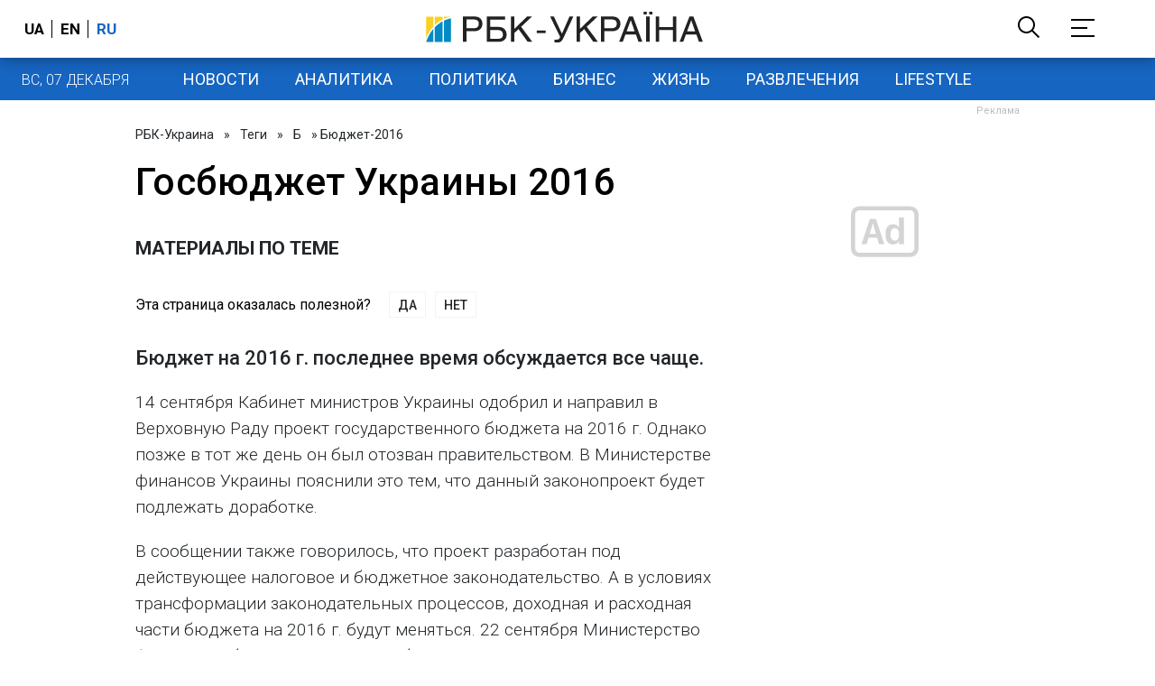

--- FILE ---
content_type: text/html; charset=utf-8
request_url: https://www.google.com/recaptcha/api2/aframe
body_size: 150
content:
<!DOCTYPE HTML><html><head><meta http-equiv="content-type" content="text/html; charset=UTF-8"></head><body><script nonce="DbQdYGCJjbI49gPEEN-Ukw">/** Anti-fraud and anti-abuse applications only. See google.com/recaptcha */ try{var clients={'sodar':'https://pagead2.googlesyndication.com/pagead/sodar?'};window.addEventListener("message",function(a){try{if(a.source===window.parent){var b=JSON.parse(a.data);var c=clients[b['id']];if(c){var d=document.createElement('img');d.src=c+b['params']+'&rc='+(localStorage.getItem("rc::a")?sessionStorage.getItem("rc::b"):"");window.document.body.appendChild(d);sessionStorage.setItem("rc::e",parseInt(sessionStorage.getItem("rc::e")||0)+1);localStorage.setItem("rc::h",'1765108444543');}}}catch(b){}});window.parent.postMessage("_grecaptcha_ready", "*");}catch(b){}</script></body></html>

--- FILE ---
content_type: text/css
request_url: https://cdn.membrana.media/pub_styles/demo/rbc.css
body_size: 272
content:
body #notsy-sticky-container_RBC_FLOAT_TOP {
    max-height: 60px;
}

.RBC_SBR_1,
.RBC_SBR_2,
.RBC_ITA_1,
.RBC_ITA_1,
.RBC_ITA_2,
[class="RBC_ITA_300M_2/RBC_ITA_300M_2_1"] {
    position: relative;
}

.RBC_SBR_1::before,
.RBC_SBR_2::before,
.RBC_ITA_1::before,
.RBC_ITA_1::before,
.RBC_ITA_2::before,
[class="RBC_ITA_300M_2/RBC_ITA_300M_2_1"]::before {
    right: 4px;
    z-index: 2;
    top: -15px;
    width: 100%;
    height: 15px;
    line-height: 1;
    text-align: right;
    box-sizing: border-box;
    margin: 0 auto;
    display: inline-block;
    position: absolute;
    white-space: nowrap;
    content: "Реклама";
    color: #7A7A7A;
    font-size: 11px;
}

@media
screen and (orientation: portrait) and (max-width: 440px),
screen and (orientation: landscape) and (max-height: 440px) {
    .nts-ad-h280 {
        height: unset !important;
        min-height: 375px;
        max-height: 375px;
        display: flex;
        flex-direction: column;
        align-items: center;
        justify-content: flex-start !important;
    }

    .nts-ad-h280 > .RBC_ITA_1,
    .nts-ad-h280 > .RBC_ITA_2 {
        display: flex;
        flex-direction: column;
        align-items: center;
        justify-content: flex-start !important;
        position: sticky;
        top: 100px;
        width: calc(min(100vw, 100vh));
    }
}

body .RBC_BTA {
    text-align: center;
}

--- FILE ---
content_type: application/javascript; charset=utf-8
request_url: https://fundingchoicesmessages.google.com/f/AGSKWxUvFY3c5JN1zXW8bJ2tY5NPp2h1nXuHpBrKg5L7RYQbGosl0sySiHo8kYKUv-1F5sCRLGFytwnsTCsd9yyCE7nLq1EOHrgwLhctiXlh8n0Ts8M7zCOMpUzGRRfe-oY8w-foc480WAFiKIhKJ-Bk8Ya4BTUZ0-SbLtE4lvCqGqz-6AgkKbeBVzJ5-Q==/__468.gif/totemcash1.&showad=/ads_code./livead-
body_size: -1291
content:
window['5207255b-a3bd-464a-a07b-91b295e96aea'] = true;